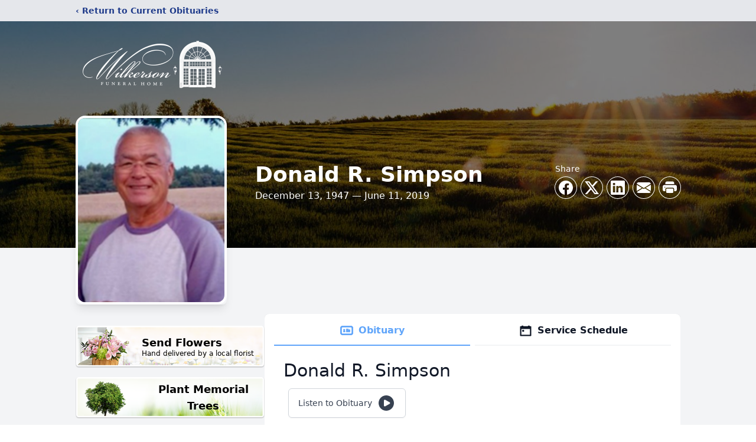

--- FILE ---
content_type: text/html; charset=utf-8
request_url: https://www.google.com/recaptcha/enterprise/anchor?ar=1&k=6LdV6WsiAAAAADEpxlhle9qQ8Inlmz-Gov-rRLYQ&co=aHR0cHM6Ly93d3cud2lsa2Vyc29uZnVuZXJhbC5jb206NDQz&hl=en&type=image&v=PoyoqOPhxBO7pBk68S4YbpHZ&theme=light&size=invisible&badge=bottomright&anchor-ms=20000&execute-ms=30000&cb=qy7gw6r946vi
body_size: 50172
content:
<!DOCTYPE HTML><html dir="ltr" lang="en"><head><meta http-equiv="Content-Type" content="text/html; charset=UTF-8">
<meta http-equiv="X-UA-Compatible" content="IE=edge">
<title>reCAPTCHA</title>
<style type="text/css">
/* cyrillic-ext */
@font-face {
  font-family: 'Roboto';
  font-style: normal;
  font-weight: 400;
  font-stretch: 100%;
  src: url(//fonts.gstatic.com/s/roboto/v48/KFO7CnqEu92Fr1ME7kSn66aGLdTylUAMa3GUBHMdazTgWw.woff2) format('woff2');
  unicode-range: U+0460-052F, U+1C80-1C8A, U+20B4, U+2DE0-2DFF, U+A640-A69F, U+FE2E-FE2F;
}
/* cyrillic */
@font-face {
  font-family: 'Roboto';
  font-style: normal;
  font-weight: 400;
  font-stretch: 100%;
  src: url(//fonts.gstatic.com/s/roboto/v48/KFO7CnqEu92Fr1ME7kSn66aGLdTylUAMa3iUBHMdazTgWw.woff2) format('woff2');
  unicode-range: U+0301, U+0400-045F, U+0490-0491, U+04B0-04B1, U+2116;
}
/* greek-ext */
@font-face {
  font-family: 'Roboto';
  font-style: normal;
  font-weight: 400;
  font-stretch: 100%;
  src: url(//fonts.gstatic.com/s/roboto/v48/KFO7CnqEu92Fr1ME7kSn66aGLdTylUAMa3CUBHMdazTgWw.woff2) format('woff2');
  unicode-range: U+1F00-1FFF;
}
/* greek */
@font-face {
  font-family: 'Roboto';
  font-style: normal;
  font-weight: 400;
  font-stretch: 100%;
  src: url(//fonts.gstatic.com/s/roboto/v48/KFO7CnqEu92Fr1ME7kSn66aGLdTylUAMa3-UBHMdazTgWw.woff2) format('woff2');
  unicode-range: U+0370-0377, U+037A-037F, U+0384-038A, U+038C, U+038E-03A1, U+03A3-03FF;
}
/* math */
@font-face {
  font-family: 'Roboto';
  font-style: normal;
  font-weight: 400;
  font-stretch: 100%;
  src: url(//fonts.gstatic.com/s/roboto/v48/KFO7CnqEu92Fr1ME7kSn66aGLdTylUAMawCUBHMdazTgWw.woff2) format('woff2');
  unicode-range: U+0302-0303, U+0305, U+0307-0308, U+0310, U+0312, U+0315, U+031A, U+0326-0327, U+032C, U+032F-0330, U+0332-0333, U+0338, U+033A, U+0346, U+034D, U+0391-03A1, U+03A3-03A9, U+03B1-03C9, U+03D1, U+03D5-03D6, U+03F0-03F1, U+03F4-03F5, U+2016-2017, U+2034-2038, U+203C, U+2040, U+2043, U+2047, U+2050, U+2057, U+205F, U+2070-2071, U+2074-208E, U+2090-209C, U+20D0-20DC, U+20E1, U+20E5-20EF, U+2100-2112, U+2114-2115, U+2117-2121, U+2123-214F, U+2190, U+2192, U+2194-21AE, U+21B0-21E5, U+21F1-21F2, U+21F4-2211, U+2213-2214, U+2216-22FF, U+2308-230B, U+2310, U+2319, U+231C-2321, U+2336-237A, U+237C, U+2395, U+239B-23B7, U+23D0, U+23DC-23E1, U+2474-2475, U+25AF, U+25B3, U+25B7, U+25BD, U+25C1, U+25CA, U+25CC, U+25FB, U+266D-266F, U+27C0-27FF, U+2900-2AFF, U+2B0E-2B11, U+2B30-2B4C, U+2BFE, U+3030, U+FF5B, U+FF5D, U+1D400-1D7FF, U+1EE00-1EEFF;
}
/* symbols */
@font-face {
  font-family: 'Roboto';
  font-style: normal;
  font-weight: 400;
  font-stretch: 100%;
  src: url(//fonts.gstatic.com/s/roboto/v48/KFO7CnqEu92Fr1ME7kSn66aGLdTylUAMaxKUBHMdazTgWw.woff2) format('woff2');
  unicode-range: U+0001-000C, U+000E-001F, U+007F-009F, U+20DD-20E0, U+20E2-20E4, U+2150-218F, U+2190, U+2192, U+2194-2199, U+21AF, U+21E6-21F0, U+21F3, U+2218-2219, U+2299, U+22C4-22C6, U+2300-243F, U+2440-244A, U+2460-24FF, U+25A0-27BF, U+2800-28FF, U+2921-2922, U+2981, U+29BF, U+29EB, U+2B00-2BFF, U+4DC0-4DFF, U+FFF9-FFFB, U+10140-1018E, U+10190-1019C, U+101A0, U+101D0-101FD, U+102E0-102FB, U+10E60-10E7E, U+1D2C0-1D2D3, U+1D2E0-1D37F, U+1F000-1F0FF, U+1F100-1F1AD, U+1F1E6-1F1FF, U+1F30D-1F30F, U+1F315, U+1F31C, U+1F31E, U+1F320-1F32C, U+1F336, U+1F378, U+1F37D, U+1F382, U+1F393-1F39F, U+1F3A7-1F3A8, U+1F3AC-1F3AF, U+1F3C2, U+1F3C4-1F3C6, U+1F3CA-1F3CE, U+1F3D4-1F3E0, U+1F3ED, U+1F3F1-1F3F3, U+1F3F5-1F3F7, U+1F408, U+1F415, U+1F41F, U+1F426, U+1F43F, U+1F441-1F442, U+1F444, U+1F446-1F449, U+1F44C-1F44E, U+1F453, U+1F46A, U+1F47D, U+1F4A3, U+1F4B0, U+1F4B3, U+1F4B9, U+1F4BB, U+1F4BF, U+1F4C8-1F4CB, U+1F4D6, U+1F4DA, U+1F4DF, U+1F4E3-1F4E6, U+1F4EA-1F4ED, U+1F4F7, U+1F4F9-1F4FB, U+1F4FD-1F4FE, U+1F503, U+1F507-1F50B, U+1F50D, U+1F512-1F513, U+1F53E-1F54A, U+1F54F-1F5FA, U+1F610, U+1F650-1F67F, U+1F687, U+1F68D, U+1F691, U+1F694, U+1F698, U+1F6AD, U+1F6B2, U+1F6B9-1F6BA, U+1F6BC, U+1F6C6-1F6CF, U+1F6D3-1F6D7, U+1F6E0-1F6EA, U+1F6F0-1F6F3, U+1F6F7-1F6FC, U+1F700-1F7FF, U+1F800-1F80B, U+1F810-1F847, U+1F850-1F859, U+1F860-1F887, U+1F890-1F8AD, U+1F8B0-1F8BB, U+1F8C0-1F8C1, U+1F900-1F90B, U+1F93B, U+1F946, U+1F984, U+1F996, U+1F9E9, U+1FA00-1FA6F, U+1FA70-1FA7C, U+1FA80-1FA89, U+1FA8F-1FAC6, U+1FACE-1FADC, U+1FADF-1FAE9, U+1FAF0-1FAF8, U+1FB00-1FBFF;
}
/* vietnamese */
@font-face {
  font-family: 'Roboto';
  font-style: normal;
  font-weight: 400;
  font-stretch: 100%;
  src: url(//fonts.gstatic.com/s/roboto/v48/KFO7CnqEu92Fr1ME7kSn66aGLdTylUAMa3OUBHMdazTgWw.woff2) format('woff2');
  unicode-range: U+0102-0103, U+0110-0111, U+0128-0129, U+0168-0169, U+01A0-01A1, U+01AF-01B0, U+0300-0301, U+0303-0304, U+0308-0309, U+0323, U+0329, U+1EA0-1EF9, U+20AB;
}
/* latin-ext */
@font-face {
  font-family: 'Roboto';
  font-style: normal;
  font-weight: 400;
  font-stretch: 100%;
  src: url(//fonts.gstatic.com/s/roboto/v48/KFO7CnqEu92Fr1ME7kSn66aGLdTylUAMa3KUBHMdazTgWw.woff2) format('woff2');
  unicode-range: U+0100-02BA, U+02BD-02C5, U+02C7-02CC, U+02CE-02D7, U+02DD-02FF, U+0304, U+0308, U+0329, U+1D00-1DBF, U+1E00-1E9F, U+1EF2-1EFF, U+2020, U+20A0-20AB, U+20AD-20C0, U+2113, U+2C60-2C7F, U+A720-A7FF;
}
/* latin */
@font-face {
  font-family: 'Roboto';
  font-style: normal;
  font-weight: 400;
  font-stretch: 100%;
  src: url(//fonts.gstatic.com/s/roboto/v48/KFO7CnqEu92Fr1ME7kSn66aGLdTylUAMa3yUBHMdazQ.woff2) format('woff2');
  unicode-range: U+0000-00FF, U+0131, U+0152-0153, U+02BB-02BC, U+02C6, U+02DA, U+02DC, U+0304, U+0308, U+0329, U+2000-206F, U+20AC, U+2122, U+2191, U+2193, U+2212, U+2215, U+FEFF, U+FFFD;
}
/* cyrillic-ext */
@font-face {
  font-family: 'Roboto';
  font-style: normal;
  font-weight: 500;
  font-stretch: 100%;
  src: url(//fonts.gstatic.com/s/roboto/v48/KFO7CnqEu92Fr1ME7kSn66aGLdTylUAMa3GUBHMdazTgWw.woff2) format('woff2');
  unicode-range: U+0460-052F, U+1C80-1C8A, U+20B4, U+2DE0-2DFF, U+A640-A69F, U+FE2E-FE2F;
}
/* cyrillic */
@font-face {
  font-family: 'Roboto';
  font-style: normal;
  font-weight: 500;
  font-stretch: 100%;
  src: url(//fonts.gstatic.com/s/roboto/v48/KFO7CnqEu92Fr1ME7kSn66aGLdTylUAMa3iUBHMdazTgWw.woff2) format('woff2');
  unicode-range: U+0301, U+0400-045F, U+0490-0491, U+04B0-04B1, U+2116;
}
/* greek-ext */
@font-face {
  font-family: 'Roboto';
  font-style: normal;
  font-weight: 500;
  font-stretch: 100%;
  src: url(//fonts.gstatic.com/s/roboto/v48/KFO7CnqEu92Fr1ME7kSn66aGLdTylUAMa3CUBHMdazTgWw.woff2) format('woff2');
  unicode-range: U+1F00-1FFF;
}
/* greek */
@font-face {
  font-family: 'Roboto';
  font-style: normal;
  font-weight: 500;
  font-stretch: 100%;
  src: url(//fonts.gstatic.com/s/roboto/v48/KFO7CnqEu92Fr1ME7kSn66aGLdTylUAMa3-UBHMdazTgWw.woff2) format('woff2');
  unicode-range: U+0370-0377, U+037A-037F, U+0384-038A, U+038C, U+038E-03A1, U+03A3-03FF;
}
/* math */
@font-face {
  font-family: 'Roboto';
  font-style: normal;
  font-weight: 500;
  font-stretch: 100%;
  src: url(//fonts.gstatic.com/s/roboto/v48/KFO7CnqEu92Fr1ME7kSn66aGLdTylUAMawCUBHMdazTgWw.woff2) format('woff2');
  unicode-range: U+0302-0303, U+0305, U+0307-0308, U+0310, U+0312, U+0315, U+031A, U+0326-0327, U+032C, U+032F-0330, U+0332-0333, U+0338, U+033A, U+0346, U+034D, U+0391-03A1, U+03A3-03A9, U+03B1-03C9, U+03D1, U+03D5-03D6, U+03F0-03F1, U+03F4-03F5, U+2016-2017, U+2034-2038, U+203C, U+2040, U+2043, U+2047, U+2050, U+2057, U+205F, U+2070-2071, U+2074-208E, U+2090-209C, U+20D0-20DC, U+20E1, U+20E5-20EF, U+2100-2112, U+2114-2115, U+2117-2121, U+2123-214F, U+2190, U+2192, U+2194-21AE, U+21B0-21E5, U+21F1-21F2, U+21F4-2211, U+2213-2214, U+2216-22FF, U+2308-230B, U+2310, U+2319, U+231C-2321, U+2336-237A, U+237C, U+2395, U+239B-23B7, U+23D0, U+23DC-23E1, U+2474-2475, U+25AF, U+25B3, U+25B7, U+25BD, U+25C1, U+25CA, U+25CC, U+25FB, U+266D-266F, U+27C0-27FF, U+2900-2AFF, U+2B0E-2B11, U+2B30-2B4C, U+2BFE, U+3030, U+FF5B, U+FF5D, U+1D400-1D7FF, U+1EE00-1EEFF;
}
/* symbols */
@font-face {
  font-family: 'Roboto';
  font-style: normal;
  font-weight: 500;
  font-stretch: 100%;
  src: url(//fonts.gstatic.com/s/roboto/v48/KFO7CnqEu92Fr1ME7kSn66aGLdTylUAMaxKUBHMdazTgWw.woff2) format('woff2');
  unicode-range: U+0001-000C, U+000E-001F, U+007F-009F, U+20DD-20E0, U+20E2-20E4, U+2150-218F, U+2190, U+2192, U+2194-2199, U+21AF, U+21E6-21F0, U+21F3, U+2218-2219, U+2299, U+22C4-22C6, U+2300-243F, U+2440-244A, U+2460-24FF, U+25A0-27BF, U+2800-28FF, U+2921-2922, U+2981, U+29BF, U+29EB, U+2B00-2BFF, U+4DC0-4DFF, U+FFF9-FFFB, U+10140-1018E, U+10190-1019C, U+101A0, U+101D0-101FD, U+102E0-102FB, U+10E60-10E7E, U+1D2C0-1D2D3, U+1D2E0-1D37F, U+1F000-1F0FF, U+1F100-1F1AD, U+1F1E6-1F1FF, U+1F30D-1F30F, U+1F315, U+1F31C, U+1F31E, U+1F320-1F32C, U+1F336, U+1F378, U+1F37D, U+1F382, U+1F393-1F39F, U+1F3A7-1F3A8, U+1F3AC-1F3AF, U+1F3C2, U+1F3C4-1F3C6, U+1F3CA-1F3CE, U+1F3D4-1F3E0, U+1F3ED, U+1F3F1-1F3F3, U+1F3F5-1F3F7, U+1F408, U+1F415, U+1F41F, U+1F426, U+1F43F, U+1F441-1F442, U+1F444, U+1F446-1F449, U+1F44C-1F44E, U+1F453, U+1F46A, U+1F47D, U+1F4A3, U+1F4B0, U+1F4B3, U+1F4B9, U+1F4BB, U+1F4BF, U+1F4C8-1F4CB, U+1F4D6, U+1F4DA, U+1F4DF, U+1F4E3-1F4E6, U+1F4EA-1F4ED, U+1F4F7, U+1F4F9-1F4FB, U+1F4FD-1F4FE, U+1F503, U+1F507-1F50B, U+1F50D, U+1F512-1F513, U+1F53E-1F54A, U+1F54F-1F5FA, U+1F610, U+1F650-1F67F, U+1F687, U+1F68D, U+1F691, U+1F694, U+1F698, U+1F6AD, U+1F6B2, U+1F6B9-1F6BA, U+1F6BC, U+1F6C6-1F6CF, U+1F6D3-1F6D7, U+1F6E0-1F6EA, U+1F6F0-1F6F3, U+1F6F7-1F6FC, U+1F700-1F7FF, U+1F800-1F80B, U+1F810-1F847, U+1F850-1F859, U+1F860-1F887, U+1F890-1F8AD, U+1F8B0-1F8BB, U+1F8C0-1F8C1, U+1F900-1F90B, U+1F93B, U+1F946, U+1F984, U+1F996, U+1F9E9, U+1FA00-1FA6F, U+1FA70-1FA7C, U+1FA80-1FA89, U+1FA8F-1FAC6, U+1FACE-1FADC, U+1FADF-1FAE9, U+1FAF0-1FAF8, U+1FB00-1FBFF;
}
/* vietnamese */
@font-face {
  font-family: 'Roboto';
  font-style: normal;
  font-weight: 500;
  font-stretch: 100%;
  src: url(//fonts.gstatic.com/s/roboto/v48/KFO7CnqEu92Fr1ME7kSn66aGLdTylUAMa3OUBHMdazTgWw.woff2) format('woff2');
  unicode-range: U+0102-0103, U+0110-0111, U+0128-0129, U+0168-0169, U+01A0-01A1, U+01AF-01B0, U+0300-0301, U+0303-0304, U+0308-0309, U+0323, U+0329, U+1EA0-1EF9, U+20AB;
}
/* latin-ext */
@font-face {
  font-family: 'Roboto';
  font-style: normal;
  font-weight: 500;
  font-stretch: 100%;
  src: url(//fonts.gstatic.com/s/roboto/v48/KFO7CnqEu92Fr1ME7kSn66aGLdTylUAMa3KUBHMdazTgWw.woff2) format('woff2');
  unicode-range: U+0100-02BA, U+02BD-02C5, U+02C7-02CC, U+02CE-02D7, U+02DD-02FF, U+0304, U+0308, U+0329, U+1D00-1DBF, U+1E00-1E9F, U+1EF2-1EFF, U+2020, U+20A0-20AB, U+20AD-20C0, U+2113, U+2C60-2C7F, U+A720-A7FF;
}
/* latin */
@font-face {
  font-family: 'Roboto';
  font-style: normal;
  font-weight: 500;
  font-stretch: 100%;
  src: url(//fonts.gstatic.com/s/roboto/v48/KFO7CnqEu92Fr1ME7kSn66aGLdTylUAMa3yUBHMdazQ.woff2) format('woff2');
  unicode-range: U+0000-00FF, U+0131, U+0152-0153, U+02BB-02BC, U+02C6, U+02DA, U+02DC, U+0304, U+0308, U+0329, U+2000-206F, U+20AC, U+2122, U+2191, U+2193, U+2212, U+2215, U+FEFF, U+FFFD;
}
/* cyrillic-ext */
@font-face {
  font-family: 'Roboto';
  font-style: normal;
  font-weight: 900;
  font-stretch: 100%;
  src: url(//fonts.gstatic.com/s/roboto/v48/KFO7CnqEu92Fr1ME7kSn66aGLdTylUAMa3GUBHMdazTgWw.woff2) format('woff2');
  unicode-range: U+0460-052F, U+1C80-1C8A, U+20B4, U+2DE0-2DFF, U+A640-A69F, U+FE2E-FE2F;
}
/* cyrillic */
@font-face {
  font-family: 'Roboto';
  font-style: normal;
  font-weight: 900;
  font-stretch: 100%;
  src: url(//fonts.gstatic.com/s/roboto/v48/KFO7CnqEu92Fr1ME7kSn66aGLdTylUAMa3iUBHMdazTgWw.woff2) format('woff2');
  unicode-range: U+0301, U+0400-045F, U+0490-0491, U+04B0-04B1, U+2116;
}
/* greek-ext */
@font-face {
  font-family: 'Roboto';
  font-style: normal;
  font-weight: 900;
  font-stretch: 100%;
  src: url(//fonts.gstatic.com/s/roboto/v48/KFO7CnqEu92Fr1ME7kSn66aGLdTylUAMa3CUBHMdazTgWw.woff2) format('woff2');
  unicode-range: U+1F00-1FFF;
}
/* greek */
@font-face {
  font-family: 'Roboto';
  font-style: normal;
  font-weight: 900;
  font-stretch: 100%;
  src: url(//fonts.gstatic.com/s/roboto/v48/KFO7CnqEu92Fr1ME7kSn66aGLdTylUAMa3-UBHMdazTgWw.woff2) format('woff2');
  unicode-range: U+0370-0377, U+037A-037F, U+0384-038A, U+038C, U+038E-03A1, U+03A3-03FF;
}
/* math */
@font-face {
  font-family: 'Roboto';
  font-style: normal;
  font-weight: 900;
  font-stretch: 100%;
  src: url(//fonts.gstatic.com/s/roboto/v48/KFO7CnqEu92Fr1ME7kSn66aGLdTylUAMawCUBHMdazTgWw.woff2) format('woff2');
  unicode-range: U+0302-0303, U+0305, U+0307-0308, U+0310, U+0312, U+0315, U+031A, U+0326-0327, U+032C, U+032F-0330, U+0332-0333, U+0338, U+033A, U+0346, U+034D, U+0391-03A1, U+03A3-03A9, U+03B1-03C9, U+03D1, U+03D5-03D6, U+03F0-03F1, U+03F4-03F5, U+2016-2017, U+2034-2038, U+203C, U+2040, U+2043, U+2047, U+2050, U+2057, U+205F, U+2070-2071, U+2074-208E, U+2090-209C, U+20D0-20DC, U+20E1, U+20E5-20EF, U+2100-2112, U+2114-2115, U+2117-2121, U+2123-214F, U+2190, U+2192, U+2194-21AE, U+21B0-21E5, U+21F1-21F2, U+21F4-2211, U+2213-2214, U+2216-22FF, U+2308-230B, U+2310, U+2319, U+231C-2321, U+2336-237A, U+237C, U+2395, U+239B-23B7, U+23D0, U+23DC-23E1, U+2474-2475, U+25AF, U+25B3, U+25B7, U+25BD, U+25C1, U+25CA, U+25CC, U+25FB, U+266D-266F, U+27C0-27FF, U+2900-2AFF, U+2B0E-2B11, U+2B30-2B4C, U+2BFE, U+3030, U+FF5B, U+FF5D, U+1D400-1D7FF, U+1EE00-1EEFF;
}
/* symbols */
@font-face {
  font-family: 'Roboto';
  font-style: normal;
  font-weight: 900;
  font-stretch: 100%;
  src: url(//fonts.gstatic.com/s/roboto/v48/KFO7CnqEu92Fr1ME7kSn66aGLdTylUAMaxKUBHMdazTgWw.woff2) format('woff2');
  unicode-range: U+0001-000C, U+000E-001F, U+007F-009F, U+20DD-20E0, U+20E2-20E4, U+2150-218F, U+2190, U+2192, U+2194-2199, U+21AF, U+21E6-21F0, U+21F3, U+2218-2219, U+2299, U+22C4-22C6, U+2300-243F, U+2440-244A, U+2460-24FF, U+25A0-27BF, U+2800-28FF, U+2921-2922, U+2981, U+29BF, U+29EB, U+2B00-2BFF, U+4DC0-4DFF, U+FFF9-FFFB, U+10140-1018E, U+10190-1019C, U+101A0, U+101D0-101FD, U+102E0-102FB, U+10E60-10E7E, U+1D2C0-1D2D3, U+1D2E0-1D37F, U+1F000-1F0FF, U+1F100-1F1AD, U+1F1E6-1F1FF, U+1F30D-1F30F, U+1F315, U+1F31C, U+1F31E, U+1F320-1F32C, U+1F336, U+1F378, U+1F37D, U+1F382, U+1F393-1F39F, U+1F3A7-1F3A8, U+1F3AC-1F3AF, U+1F3C2, U+1F3C4-1F3C6, U+1F3CA-1F3CE, U+1F3D4-1F3E0, U+1F3ED, U+1F3F1-1F3F3, U+1F3F5-1F3F7, U+1F408, U+1F415, U+1F41F, U+1F426, U+1F43F, U+1F441-1F442, U+1F444, U+1F446-1F449, U+1F44C-1F44E, U+1F453, U+1F46A, U+1F47D, U+1F4A3, U+1F4B0, U+1F4B3, U+1F4B9, U+1F4BB, U+1F4BF, U+1F4C8-1F4CB, U+1F4D6, U+1F4DA, U+1F4DF, U+1F4E3-1F4E6, U+1F4EA-1F4ED, U+1F4F7, U+1F4F9-1F4FB, U+1F4FD-1F4FE, U+1F503, U+1F507-1F50B, U+1F50D, U+1F512-1F513, U+1F53E-1F54A, U+1F54F-1F5FA, U+1F610, U+1F650-1F67F, U+1F687, U+1F68D, U+1F691, U+1F694, U+1F698, U+1F6AD, U+1F6B2, U+1F6B9-1F6BA, U+1F6BC, U+1F6C6-1F6CF, U+1F6D3-1F6D7, U+1F6E0-1F6EA, U+1F6F0-1F6F3, U+1F6F7-1F6FC, U+1F700-1F7FF, U+1F800-1F80B, U+1F810-1F847, U+1F850-1F859, U+1F860-1F887, U+1F890-1F8AD, U+1F8B0-1F8BB, U+1F8C0-1F8C1, U+1F900-1F90B, U+1F93B, U+1F946, U+1F984, U+1F996, U+1F9E9, U+1FA00-1FA6F, U+1FA70-1FA7C, U+1FA80-1FA89, U+1FA8F-1FAC6, U+1FACE-1FADC, U+1FADF-1FAE9, U+1FAF0-1FAF8, U+1FB00-1FBFF;
}
/* vietnamese */
@font-face {
  font-family: 'Roboto';
  font-style: normal;
  font-weight: 900;
  font-stretch: 100%;
  src: url(//fonts.gstatic.com/s/roboto/v48/KFO7CnqEu92Fr1ME7kSn66aGLdTylUAMa3OUBHMdazTgWw.woff2) format('woff2');
  unicode-range: U+0102-0103, U+0110-0111, U+0128-0129, U+0168-0169, U+01A0-01A1, U+01AF-01B0, U+0300-0301, U+0303-0304, U+0308-0309, U+0323, U+0329, U+1EA0-1EF9, U+20AB;
}
/* latin-ext */
@font-face {
  font-family: 'Roboto';
  font-style: normal;
  font-weight: 900;
  font-stretch: 100%;
  src: url(//fonts.gstatic.com/s/roboto/v48/KFO7CnqEu92Fr1ME7kSn66aGLdTylUAMa3KUBHMdazTgWw.woff2) format('woff2');
  unicode-range: U+0100-02BA, U+02BD-02C5, U+02C7-02CC, U+02CE-02D7, U+02DD-02FF, U+0304, U+0308, U+0329, U+1D00-1DBF, U+1E00-1E9F, U+1EF2-1EFF, U+2020, U+20A0-20AB, U+20AD-20C0, U+2113, U+2C60-2C7F, U+A720-A7FF;
}
/* latin */
@font-face {
  font-family: 'Roboto';
  font-style: normal;
  font-weight: 900;
  font-stretch: 100%;
  src: url(//fonts.gstatic.com/s/roboto/v48/KFO7CnqEu92Fr1ME7kSn66aGLdTylUAMa3yUBHMdazQ.woff2) format('woff2');
  unicode-range: U+0000-00FF, U+0131, U+0152-0153, U+02BB-02BC, U+02C6, U+02DA, U+02DC, U+0304, U+0308, U+0329, U+2000-206F, U+20AC, U+2122, U+2191, U+2193, U+2212, U+2215, U+FEFF, U+FFFD;
}

</style>
<link rel="stylesheet" type="text/css" href="https://www.gstatic.com/recaptcha/releases/PoyoqOPhxBO7pBk68S4YbpHZ/styles__ltr.css">
<script nonce="5Bd8KdVAWo9kie31HWR4mg" type="text/javascript">window['__recaptcha_api'] = 'https://www.google.com/recaptcha/enterprise/';</script>
<script type="text/javascript" src="https://www.gstatic.com/recaptcha/releases/PoyoqOPhxBO7pBk68S4YbpHZ/recaptcha__en.js" nonce="5Bd8KdVAWo9kie31HWR4mg">
      
    </script></head>
<body><div id="rc-anchor-alert" class="rc-anchor-alert"></div>
<input type="hidden" id="recaptcha-token" value="[base64]">
<script type="text/javascript" nonce="5Bd8KdVAWo9kie31HWR4mg">
      recaptcha.anchor.Main.init("[\x22ainput\x22,[\x22bgdata\x22,\x22\x22,\[base64]/[base64]/[base64]/ZyhXLGgpOnEoW04sMjEsbF0sVywwKSxoKSxmYWxzZSxmYWxzZSl9Y2F0Y2goayl7RygzNTgsVyk/[base64]/[base64]/[base64]/[base64]/[base64]/[base64]/[base64]/bmV3IEJbT10oRFswXSk6dz09Mj9uZXcgQltPXShEWzBdLERbMV0pOnc9PTM/bmV3IEJbT10oRFswXSxEWzFdLERbMl0pOnc9PTQ/[base64]/[base64]/[base64]/[base64]/[base64]\\u003d\x22,\[base64]\x22,\[base64]/DglrCvMKFdQliFMKKY8OVwq3Dq8Krwoc8wqrDtEkaw5zDosKww6JaG8OHacKtYl/Cr8ODAsKFwosaOUwnX8KBw798wqJyDsK2MMKow4/[base64]/[base64]/[base64]/[base64]/BsO2esK1X8OhAsK9wrxwwpJSw5fCthUIwrrDtlVbwojCgi1Bw7jDikFRTSVUYsKcwqY4NMKxDcKyRcOZBcORZEwQwqB4FCPDqMOPwpXDpTDCnWkWw5FxFcKhJcK8wpLDmlVAdcKLw4jCmC5sw53Dk8K3wqhywo/[base64]/[base64]/CgndgfcOIw5IQC8O5KE4TSHYTwqMmwrhVwp3DtsKDFcO2w5fDucO8aCA7D3zDncObwpMDw5xgwpDDujfCqsKewqNCwpfChyHCscOEHDQMBFbDocOTfgA9w5PDmizCsMOMw5pqG2EMwoUREMKIQcOZw4YOwqoaF8KLw4DClsOwNcKIw6NmISzDnWVjMsK/QTPCk1IPwpzCgEoZw5t2G8KvSG3CiwDDrMO8THjCpFAOw7p4fMKQMsKZVX8nSn/CmWHCssKGZ0LCqHvDh3ddBsKKw5www5zCucKoYhQ0OT0ZMcOww7DDncOtwqLDhn9Ow5xLQF3CmsOoD1bDusODwo4/FcOXwoXCpyUmcMKLFnnDpwDCo8K0bHRSw71oanvDlCkuwr3Cgy3Cr2MGw7xfw7jDinklNMOIdsKfwrADwrA9wpw0wrbDtcKAwoTCjxbDpcOfeD/DrcO8HcKfeG3DhDUXwrkrDcKgw4zCssODw7BjwoN4wrY1dSjDsj3CqVQFw63DjsKScMOiLQIrwp8hwr7Dt8KLwqHCmcK6w4zCtcKxw4VWw488KAcCwpIMVcOlw6bDtzZnEA8ubsKZwobDvcOZbh/[base64]/[base64]/BgF/A8OTdkjCqHfDuDLCiMKOB8OjL8OVwr8qw4LCp2DCoMOQwrvDvcOHSndtwpcdwr3Dq8K0w50kHU4FfcKWVizCvsOja3DDkMKlQMK6DAzCgS0NH8Kew4rDgXPDn8O2czoEwpUjwqEmwpRJBFUfwqNLw77DqUIFW8OHVcOPw5obVEIlJ3DChxENwobDvG/[base64]/DqVHCsm5aAMOMOFjCr8Oqw58Uw77DiHs6AzJmGsO3w4ApV8Kuw6oRV1rCocKmfk/[base64]/[base64]/CjMOuwq1lw7/CmhkVwq3CoQPDuMKdw7PDiE4gwrsqw4VVw43DsH3DrkTDv1/DqMKJGFHDi8K7woPDvXUNwosiD8KZwpVdA8KjR8OZw53ChcKxMCPDhcOCwoduw6M9w7/CtnYYTnXDjcONw73CuRZrUsODwozCisKoQwvDp8O1w5NpVsK2w7MKM8K7w7ESIcK/eSbCpcKuDsKcckrDi3pgwoEVQiTCucKMw5XCk8OwwpDDtsK2QmYLw5/Ds8Knwo5oaFzDo8K1QkXCncKFFxXDqsKBw78CY8KeSsOOwqR8T33Ck8OuwrHDtDLDisK+w7LDvSnDkcKfwpk2cHxvAg4jwqXDqcOaZxnDkjQ3ScOHw5piw5sww7dMB2/CgMOQHVnCgcKQM8OqwrTDljl7w4TCklJNwoNFwoDDrCLDhsOqwqtUBMKJwprDtcKJw5/CscKawqFcPQLDhyxJK8OYwp3CkcKdw4XDm8Kqw7bCtcKbDcKAaFTCqMK+wogTEFRQIcOPMl/CtcKFwpHCp8OwLMKmwrXDhTLDrMKuwpPCgxZawp/[base64]/DicKgacK2RcOfwpDDhm5PwpHClwnDq8OXwpXCksKjEcK3PwkIw5jCsVNtwq4hwoFICWxmNl/Ck8Oww65tQTQRw4/CtxfCkBTDjBE0EnZKdyQQwpMuw6vCmcOJwqXCs8Ova8Kqw4Ekw7pdwqdFw7DDh8Opwq7CocKnOMOMCB0XaXBaacOSw6pBw50Iw5ABwoTCtmETRAYJNcOaHMO2cRbCscOwRkxCwp7CocOxwqTCtn/Du0rDmcOkwrvCl8OGw5ULwqDCjMOJw5TCnS1QGsKowpLDiMKnw5wKZsOaw5zCmsOHwpUjFcOQISPCskozwqLCpcOHKUXDuSt5w5h1dgZnanrCqMKHQCcvwpMxwq4DUCNPTkgtw77DgsKpwpNdwo4vAHshRMO/OVJRbsKPwr/CssO6dcKtfcOnw4zCi8KoJMOmRsKhw4wmwogVwqjCvcKEw4MSwrtiw7vDu8KTKsKPWsKUYDXDicKgw48sDQfCqsOlNkjDih7DhW3Ci3IiNR/[base64]/DtMKCwprDnVx0wq9rw5kIw57DksKjbcKGw50EIMOVXcKWTRfCnsK8wqgJw6XCqRHCgzksXU/CtTUhw4HDrCk7eXbChC3Ct8OFVcKQwpI2eR3DgsKxL2gpw6bCgMO0w5TCmsKXf8OrwodZN0TDqMOAb2UPw5nChF/Cq8K6w7LDu2rDkm7CnMK2TUN3asKMw6QbLmzDhcK8wqwPQGbCrMKUU8KWHCIrCMKtUCIhMsKNMcKHfX4ncsKcw4zDsMKHCMKISQoZw5bDvTotw7TCkzPDkcK4w6YtX03CpcOwY8K/[base64]/Ct3nDmivCr8KYwpxNw6MnwoI9PcKdwrRqw7JLFwjCqcKvwrzCqcOKwoTDiMOZwoHDgWvDhcKJw6dLwqgaw6HDkEDChybCj2IoTMO6w4ZLwrfDiQrDhULCmzENI1/[base64]/EE8Iw47Cvktiw48OwqvChE7DuFVjH8Kie0XDhsKJwrk3Rg/CpiPDv2tRwqHDpMK1ecOUw5hYw6XCgcO3BnQ0EcOCw6vCtMO6SsOtbx7DsWYhK8Kmw7rCiHhvw741w70ieEvDgcO6ZAvCpnx/bsKCw6QtNVHCvQ3Cm8Khw5XDg07Cq8Oow4oVwqrDmikyDlwsZnZqw5xgwrTChAXChVrDuE9+w5JlKXYSJBnDn8KrOcOzw6ZXLgZNRQrDnsKmW05pXHw3YcOVC8KDLSlyAw3CsMKYXMKiNmJXSSJtcyQ3wpjDkw1fDMKUwq/[base64]/[base64]/ZyzDoGHDksK6T8OKX8KNwrXDk8KpZhDDicKPwpbDjmJdwrfCiRNsFcOQHCZvwpHCrRPDu8O2wqPCl8O/w6ghCMOGwr3CusKzHsOlwqUwwpvCncOJwqXDgsKkOCMXwoYxbHrDqHPCsFbCqGPCqR/DjsKDRixQwqXCtGLDkwEbcQPCucOeOcObwqvCm8K/NMO3w7LDvsO/w4lGfUw2QhA8V14jw5jDk8O/[base64]/Cv1zDksKKwrl3w6FVfy/CoiQywpbCrsKFIMKrw6N0wpZoesOhYFErw5bDgBPDvcOCw4w0VVggSXzCojzClgoVwq/[base64]/[base64]/CgXrCi3kcaMOcZcKjIsOdDcOZIcKnw5o6w6xPw4zCgcOid20RI8KJw6rDo1LCvgAiMsKtJmIaGG3DqVk1JUDDvBzDqsOiw4fCqWc/w5fCqWBQHgplCcOpwqgKwpJSw6dbeHLClANywooZTGvCnTzDtzfDkcO5w7HCtRZNN8K5wr3DisOZXgMRYAFkwpsyPcOlwrvCj0Jlwql7QjU1w7tNwp/[base64]/wrPDnMOcZwMcG8KyPVnCggvCrcKXSsKycBfDrmfDmcK1VsOpw7xBw5vCm8OVM2zDq8KtckZUw7pXTzLDs1rDtC7DhBvCn292w6MIwoxUw65JwrQqwo7DgcO4EMOiVsOTwq/Cv8OLwrJ1asOmGC/[base64]/Y8OCw6/[base64]/CvMORDHLCr8KzL0tBw53DjS8PcyrCmsO3w5kAwrQyGgpwbsONwonDlkfDosOTZsKHA8KTWMO/ZkrDv8OMw4/CrHEqwrPCuMOawoHDuzoAwqnCocO6w6cTwpM8w4TDoWU0OUrCscOoRsOyw4ZBw5HDjC/CsEk4w5Z7w4HCtBPCnjdvLcOGHXzDqcKeHE/DmQUhPcKvwpDDjcKwWcOzZ207w5kOf8KKw43DhsKow6jCmMOyRhoOw6nDn3IqVsKgw7DCk1o6GgTCm8ONwog0wpfCm1FpCMOpwq/[base64]/Dughqwo/[base64]/DhHDDqMOlT11+wo3DsVd6BsOsYMO3wq7CgcONw57DuEbCksKfe2Acw47DgFPDuWvDlk3Cr8O/wpIrwpLDhMO2wo9OaBBpAcOxYFUUw4jCjQJyTTEgW8O2d8ORwpXCuAJowp7DqDB9w6LDsMOhwq53wo/CtEXCq3HCjsKpY8KWCcO1w6xhwpJZwqXDjMOTNVhJXSfCiMOGw7xYw47CsCAQw6VlHMKzwpLDosOROcKVwqnCnMKhw6wYw55OZ2FbwpRGO1DCsw/DhsK5TA7Cl0jDgEAdLcOow7PCo3wyw5LDj8KEewxow5PDssKdScKPNwfDrS/Cqg8SwqVbTxnCocOJwpc2fGnCtkDCpcO1JB/[base64]/Cpl5VwpJrw74Ywq3CucK8w6dFVFDDkgLDqQHChMOSDsKcwp4YwrnDpcOSIgLCr2PCmlDCklLDosOvUsOnbcKkdlLDqcKsw4rCgMOkS8Khw6PDncOFd8KTOsKTdsOKw6N3SsOdAMOKwrLCiMKWw6Ujw7ZgwqE0woA6wq3DlcOdwojCu8K/aBgDHCt3aHNUwoQ/w63Dq8Kyw77ChFzCj8KtbDdnwr1FNhZ/w4tMFU/[base64]/CuwDCnMKNKhYRw5Q2wqh3woDDqcOwDkIpTcKuw5HCuzPCpTzCl8KXw4HCk1oODyAvwrFhwoDDoUDDgUjCgglIw7LCrkvDt3PClAjDocOlw7Qlw6ABEmvDgsKMwrUqw6otOsOxw7jCt8OOwrLDpzFwwrfCvMKYDMOkw63Dn8O2w75kw4DCucKvwrsvwq/CmsOnw6Z9w4XCq08IwoDCicOew4hAwoEuwq5ccMOMJCvCjWnDj8Ozw5sAwq/Dp8KqZUPCt8Ohwq7CimY7F8Kmw5wuwq3CisKGKsKoGSzDhirCjCDCjD0DQMKiQybCoMO1wpFCwpQ0VMK9wpfDuC/DqsK7d1zCtSNhA8KpSMODI3LCrELCqlzDq3FWUMKvw6PDowBGPWJzaAB4R2tww5MnDBTDvgjDtMK/wq/ChWIGdlPDogEAI3XCjcOAw5gMYsK0eng8wodPKlZ8w7TDlcOGw6rCmAIXwol/XSUewod4w5nCnTNRwpl6JMKtwpnCicKWw6A3w7FCIcOawqTDm8KuOcOjwq7DnXrDiCDCvsOAw5XDqQw1PSwewoTDtgfCs8KSSQfCkCZrw5LDoBvDpgFKw44TwrTDhMOlwqBCwqfCginCrcOQwo09Owkcw7MMKMKUw5TCpVXDmg/CvUDCsMOsw5dlwpXDksKfwr3CthdBT8OjwrrDpMKAwrwbLEbDgcK/wqcpAsO/w6/CncK+w5fDh8KLwq3DoRbDgcOWwq5/[base64]/[base64]/[base64]/CjcONwoZFBcKBw5TDgzzCmgnDmsK9dCJZwq5JaVhHQsK7wrwpExPCv8ONwpxmw7PDmMKsFksAwrNnwqTDucKTUC1aasKsMU9kw7gawrHDu1sqEMKXw5ANLXBUCXdbYUITw7RiQsOcMsKrXC/Ch8OlW3PDnVrCoMKLY8OJNnwMOsO9w7BCPsOEdgXCnsOiMsKYw4ZtwrwqJlTDsMOYEsKzTkLCocKyw5Q3wpMBw47Cj8Opwql7QWM1Q8K0w7ACNcOpwqwQwodRw4p0IsKmRlbCjcOBKsKkVMOjGj3CqcOXwpHCl8OHTgkew5zDqH0mAx7DmHbDoiQiw6/DszHClVF1LCPCvkM5wq7Cg8OHwoDDoDQgwonDhsKXw5bDqQZOYcOwwqNXwocxOcOdLFvCr8O5DMOgAFjCucKbwqs5wo8ZOMKIwqzCkzwVw4rDqcOSDyrCshE2w4pPwrfDucOYw50GwpfCkUISw6g7w5g2Y3PClMO7GMOsPMKuPsK/ZsK6Dn94TC5dVzHChsO5w5TCvlNHw6NrwpvDtsKCLsKdwprDsCAXwpQjSV/DtH7Dthomwq8icjbCsCo+wo8Uw78WPMOfVERNwrImRMOMal0jwq03w7PCtmdJw7Z0w6czw6LChy4PUxRKZsKPbMK9aMK5R2BUeMOowq/[base64]/CrMK6VwTDrEJww4BBL8K0YcKHAlAxW8K/w7jDtcKPNl0/[base64]/F3fDrHcUwoE9w7LDscOvZT98wrbDgkpuw77Ds8O/EMOpUMKgWh1ow4PDgGnCtn/CgCJoXcOuwrMLVxRIwqxKUwDCmCEsbcK3wozCuT15w63ChyrCpsOcwrbDgjzDtsKFI8Ktw5PCnzDDkcOIwpbDjx/ClQEDwokjw4NJHE3CjsKiw6jDosO3DcO5WivDiMOlWjoyw5E5QDXDmVvCnk4VK8Oka3/DnHfClcKxwrnCnsKxdm4ywpLDsMO4woMSw5Npw7TDrjPCs8Kiw5JCw4Bjw6lswqF+JcKQLknDv8OewprDm8ObJsKlw5nDuXMuf8O7VV/[base64]/Cq8OKw71iw4/DvMO5w7ciw6vCrcOGwo0NEsO3B8ObY8OHNHBbCzrCrMKwcMO+w6bCvcOsw6PCszwtwp3CvTtNFGPCn0/[base64]/[base64]/CrnrCpxhAw7jChcO2w70+JX1zKcKMBSfCjwXDgWBCwpvDncKywovCoCjCpXMDYjsUXsOUwoZ+GMKFw6ZBwoRIN8Kbw43DqcOyw5EVw6vCtCx0JT3CgMOnw4Rjc8Kgw5/Dm8KMwqzCnxUrwpVbRCh6c3oTw5lrwpRow5xbOMK0GsOWw4nDi31qDcOhw4TDk8ObGFFUw4PCvEjDs0vDq0PCvsKZZAZvEMO8bsOJw6hvw7zCt3bCqcOCw7zCq8KMw5USJjcYS8O6BTvCucK/cj8Bw6hDwo/DncOaw7vCnMOSwpzCtzF8w6zCvsKmwqtdwrvDmwF4wqLCucK0w49XwpMXBMKPA8Okw4TDpGRCbQB4worDnMKVwpXCnH3DunHDnwbCqz/Cqw3DhEsowr8QRBnCo8KGw4/ChsKDw4A9ADLCksOGw5rDuEBhGMKnw6vChBNxwpB3AW8MwoEFAGjDiFs+w6xIDmt6wo/CsV09w7JjMcKsaTDDuH3Ct8O/w5TDusKlScKdwrs9wpPCvcKww7NaG8OxwpjCqMKOHsK8VTbDk8KMLz3DgG5DM8KOw53CucKbVMKTQcKSwpTCj2PCugnCrDTCixjDmcO3LCwSw6lQw7LDhMKSfWzDuFnCvD0Iw43CqcKNLsKzwoUBw7Btwq/[base64]/[base64]/DicKuaMOpw74hJMO2w5LCrkYGwpjCqMO8bsKRwp7CvRLDkV5ZwqgGw5IjwqR+wrYYw7l/S8K3FsK6w7PDoMKjAsKKI3vDqAkoGMODwovDrcK7w5R9VsKEMcO9wqnCosOtdXRXwpzCmFfCmsO1JcOmw4/CjRbCqiwuVMK+Cwx8YMOfw5lywqcCw4jDqMK1KSBiwrXCnSXCvsOmaz58w7vDr2LCjsOYw6DDvl3ChBAcAlXDt3AzC8KqwqrCoQjCrcOKWj7DsDNcJEZwWcKgTE3DpsOnwposwrp/w75NBMK+w6bDpsOvwrvDv3PCh1wMB8K0JsOWGH/CkcOTZiw0LsOVbGIVNynDksKXwpvDrG7DrcKAw60Pw5Ufwr49w5YCTVbCpsOUO8KCGcOXBcKqWMKswpMlw6pyWydHYRA3wp7Dq3/[base64]/DrsKVDsKBQ8KGwp/[base64]/DghBlXMOVwqodAmR/aX5dQ2RIL0TCgnXCjsKnDzPDjlPCnzDCsETDmhbDmBzCjxrDncOIKMOFHUbDmMOvb2wLNDRSYD3CsW8bFA4RR8KTw4/CpcOpWcOTbMOiG8KlXiwjUXN5w4rCosKqEEF5w57Dn1PCvcO8w7/Dk13CvUkYw5xPwoIlKsKcwqHDmnEMwq/DnnjCh8K5KMOpwqgEFsKsdC9tEsK5w5lhwrHDohrDm8OKw4TDlMKawqkWw4jCn1fDqcKhN8KowpXClsOYwoLCjlzCo1w7KUzCtwgvw6YQwqDClDPDicKMw63DojldFcOawonDk8K6GsKkw7sdw7bDncO1w5zDssKAwoHDtsOIGSEFYmEkw59wcsO/F8KeQzplXicPw7jDsMO4woJQwrzDnjALwqU4wqLCgy7CixZ9wo7DmAjCscKdWgpxJwfDu8KdfsOiwrYRc8K/wojCnWnCk8KnLcOoMhjCnScqwpTCtCHCvCQMMsKVwrXDjTLDoMOXNMKFdWolX8OowrgiCS7CnSTCgil0MsOOScO9wq/DiwrDjMOsTRXDqi7CgmM4VMKBwpzClT/CthPCl0jDihLCjl7CnkdOL2bDnMO6OcOvw5jCuMOBZSY7wo7DusOAw64TEBgfEMKJwpp4B8OFw7ZEw5zCh8KLOCkjwpXCtn4Aw4zCiARCw5AQw59uMHvCq8OiwqXCm8KLCAfCnHfCh8OPE8OSwohKW0/[base64]/DkyXDjcORf8OlGSbDj8KOw5nDjg9bwrYgESckw4sAecK/PcKcw4NoOAhxwoNIIgvColRqNcOaUDU3cMK+w5TCnQRRPsK8VMKaEMOBKzjDjFrDmcOAwqHCgMK0wq3DmMO0bsKYwpgvZcKLw5YlwpPCpytEwopFw7/ClBbCtT0wGsOEOcOrUiZ1w5cFe8KNIsOMXz9YEFvDogXDiWrCnCfDkcOlZ8O4wqjDuRFewqE/BsKmFgjCvcOsw7BDf0VnwqEAw5pMfsO8wq4oN3PDvSc5wphrw7FnCE8qw4/[base64]/[base64]/Ci3zCiVpWw6fDtQzChMOyw57Dvi/DscOmwoEcw6Usw4YIw5kkPC7Csh/Do1gfw4PCow5+GMKGwpkvwo1pJMKuw47Cq8OwDsKdwrfDvhPCuhzCsifDmMKxBTEkwqtTSXwMwpDDoXQTPi7CmsKJO8KWJgvDksOyUsOVcMOiQ0XDkBDCjsOEV3cGYMOsbcK/w7PDn2bDuXYRwr/Cl8O8IsO0wo7CiVnDk8KQw63DqsKwfcO7wqvDt0dDw4hmcMKdw4XCniRka2DCm1hBw7bDncO6fMKwwo/Dm8OULcKSw4JdasKrRsK8N8KWFEw8w4p+w6plw5dUwoXCgzcRw7JiEmvCvkFlw53DncOJEycUant7fwPDj8OywpHDjComw7E7TDFNMSNMwpV4CFcwHGszJmnDjghzw7/DiATCh8K9wo7CkidKfWkgwr3Cm2LCuMKvwrVaw7R5wqbCjcOOwr18UCDDgsOiwpV/wppqwobDqcKWw4LDj19iXQVdwqxwFHYDeizDgMKxwrtFdmhIWEIgwqHDjEHDqH/DuAnCpyXCscKOQSgNw4nDjythw5XCvcOtHTPDvcOpeMOvwoxxX8KPw6pSLRXDlHLDj1rDqFlFwpFyw6QNc8KEw4sxwrx6Ahpgw6vChCvDqFkzwqZBXTXCl8KzfDQLwp0BSMOIbsOZwp/Du8KxJ0NKwrc0wo8GJcO+w6IyLMK/w6pdSMOSwo9LScO+woBhK8KBFMOFKsOjDMOPWcK0PjPClMKfw7xXwp3DnjnCsk/[base64]/wrB/wpjCiMOSwrLDvGfDkcOIFsKvw6bChxZWYW9hDS/[base64]/FThwD0FuwoZ3wqB4OMOnNXrDgwQjBsOOwp3DtcKpw4MPDzjDmcOZCWIXLsKewpbCm8KFw6bDvMOnwqXDv8O/w7vCu3ZPSMKuw5MXWCYHw4DDoBnDr8O/w67DuMOpZsKSwr/CrsKbwqrCigxCwrAufcO7wqp8w6hhw6TDr8OZNm7ClE7Cpy9+wqIlKcOWwpvDhsK2YsOrw7/CkMKCw65uHi3DvsKjwqbCr8OfT2vDqEFVwrfDoGkMw7fCkX3ClmlXYnRkXsKUGFViVmrDq27CrcOWwq3Ck8O+JWPCiEXCojJhVzrCjcODw5dUw5JawpBawq9odRfChH7CjcORWMOQe8Koazgswq/[base64]/ChcKTOWpJZUUbUcOiBFExw4pWIcOew53Co3ZicmfCiSrDvUgIDsO3wqxKWBcMSQfDlsK8w5BBd8KOPcO0OD9SwpMMwoDCvBHCpMKGw7vDtcKEwp/[base64]/w4Z3wrJSOMKpwo7Cu8Kqw7UnNMOXR8K2dEnDmMKvwovCgcKBw6TDuS9LXcOnw6HCrVk2wpHDp8KUKMOxw4XCkcOBUS5ww5jCkDUiwqXCicKSTHcVYsOERiHCpsO/wpTDlV1BMsKWUUHDusK4UDomX8OzbGhDw4nCqGYOw5NcJGjDsMKCwqnDv8Omw5/DucO5UcOQw4/CrsOOS8ORw6PDjsOZwpDDh2M8I8Ouwp/DucOuw6csFjsdZsOaw4PDlUUrw6pgwqHDnmBRwpjDt3jCssK0w7/DosOhwp3CmMKDYcOFKMKnRcOhw4VTwo1Mw7N8w6rCm8O/w4ggP8KCR3TDuQbCuhnDqMKzwrzCqWnCksKEWRcpQwnCvQnDjMOSGcKSQmDCncKQPmk3csO3bRzCiMKWNMOXw4UcYzMjw4HCssK3w7nCp1g7wpjDtcOIPsK/BcK5VR/DhTVLBiXDmEjCrC7DshY+wqxALsOVwoNyNcOsNsKeCMOcwplSYh3Dt8KDwop4FcOGw4ZowqXCpxpVw6LDuXNoWWUdLRPClsO9w4FkwqHDpMO1w7Z+woPDhlUvw5UgF8K+fcOSdcKMw4DCvMKVVz/DlFhKwoR1w79LwoFaw5wAacOZw6zCmTINE8OvD33Di8KMJlvDukRrZVPCrQjDtUPCrcKYwoo+w7deODXCqRk8wr/DncKrw5tjO8K8c0vCpQ3DjcOewpwWWMOIwr9SXMOvw7XCnsKuw4LCo8KRw4dpwpcuVcOVw44qw6LChWUaMcOKwrPCkzxHw6rCj8KEQlRdw5p3w6PCmsOzwqsCfsKywrQYw7jDjsOQCcK8OMOww4kbHxjCusOuw55mJknDmmrCrgVKw4rCs2o9wo/Cn8KyNsKGCDYQwoTDr8OwJkjDpMO/PkfDlA/DjCzDri8ObcOQX8K9SsOZw4VDw70Vw7jDo8KYwrbCsxbCtsOrwrUfwozCm0fDgVcSLC8DRyLCn8KEwqo6K8OHwpxJwqQBwqIvUcK1wrLCmsOxfW9+CcOLw4lEwpbDl3tEKMO4GXrCscOSa8KcRcO1woltw4JfAcKHA8K+TsOQwprCk8Oyw5DCusKzDw/CoMOWwoYIw6DDhwh1wpdyw6nDmz4BwpfCgmt4woHDqsK2NxU/E8Kvw7VNGGzDrXPDjMKsw6JgwrHCggTDjsKRw5VUcSkHw4Qdw4DCoMOqRMO9wq7Ct8K0wqoZwoXCisO0wrpJMMOnwr5Ww6/DklgZC1kZw43DoSIpw6jChcKmLsOVwqNDCsOWacOvwpEMwqXDp8OhwqLDgyfDixzCsyXDnBbCgsOeVk/CrsOXw5R0eXPCmDHCp37DqGrDlQMNw7nCmsKBBwMTwpMzwojDh8OJw45jU8KoUMKAw58Hwo9jBMKbw6/CjMOtw7NNZMKoRhrCoynDoMKVX17CsDBHHcO3wr4BwpDCosK6J2nCiDkhJsKuG8KhKy8hw6UxMMKDP8Osa8ORwqE3woBOQsOLw6w/JAJowoQoEsKQwqkVw79XwrvDs113AsOSw5w2w40Lw7jCl8OJwpHChMOWc8KARj0ewrB6QcODw7/DsFXChcOywpjCjcOoUzHDvCfDucKuYsKffwkCKEcPw4PDhcOZwqEAwo9mw4ZNw5FtEkFcGFkSwrPCoktBKMO2woPDvMKEYjnDj8KcSlQAwqNcMMO9wpnDisOYw4gOHCc/[base64]/DhsKfb8KqGH7CnBpqw6xWewfCmwRsLMKjwqHDgWnCiwFFL8O5Q23CkSrCqMOpasO4wovDrlIlBcOQO8Knw78JwpjDoUbDoBoiw4jDsMKoScOpOsODw5Fcw6xhWMO9BwUOw5IVDjvCgsKaw49KE8OZwpLDn2ZocMOvwq/DkMOVw7/DonQtTMKMK8Kbw7YZL0lIw5tCwrLCl8KNwrocCBDCvQrCkcKdwokvw6lHwr/CqH10J8OTP0g2wp/Ckl/[base64]/DmUtnD8OCbGxswq/[base64]/DtQtAw7TDg8KVYUYLw67CmsOAZm/[base64]/CnlxaTMO6A8Ocw4jDkMOJacOQw74lB8OLw61jwpsXwq3Dv8KvCsK+w4rCncKLPMKYw6LCmMKtwoTDrRbDuHRUw6sQdsKxwr3CocOSecK2w4rDjcOECyRlw7/DuMObJsK5XsK1w689QcOvQ8OMw65DcMKTVRNawpLCqMOLVyl+ScOwwoLDqk0NcmnCicO9IcOgeis0QWDDrsKTJzYdU3k5V8KkQlPCn8O6SsKSb8OGwrbDnMKdKB7CthMxw4/[base64]/DnHd9wpEww7fCljgfwonCssKvwqbCqgJFdC5STDvCs8OuPQAAw4Ine8Oxw6p/DMOHC8KSw4LDqgHDgsKSwrnCgR0qw5nDv1zCgcKeWcKow4bCrx5mw4c8McOIw5JvM2DCj3BqYcOiwoTDsMO0w7LCphF1wqNhACvDphbCq2vDlsOEOAUsw7XDosORw4nDncK2wprCosO6BxrCgsKMw5zDtH0ow6HCi3HDisOne8KAwo/Cl8KkYjnCr0DCo8KfI8K1wqHCvlV2w7rDo8O/w6NsGsK5NGnCj8KXYXVkw4bClDhGasOKwp0FWcK1w7YIwpwWw40awrcnacKnw6LCgsKIwq/Dl8KmL2HDg2fDkBLCnBVXwqXCtikqOMKZw5dqJ8KGDSUpLhVgLMOQwrHDqsK5w5bCtcKDEMOxBH57G8OfezE5wqPDhMOew6HCnsO/[base64]/d3nDiwXCrsOTwqFgRCrCvMKYcSkZAgjDqsOlwoJpw4TDl8Oiw63CgMOqwqDCpzbDhUQwIWZKw6vDuMOGCDHCn8Ohwophw4bDqcOGwovDkcOjw7fCvsK1wrDCpsKMDcKMY8KswpnCjnllwq/CqRswPMO5WQckMcOhw5kWwrpEw4fDscKSaxlaw7U0NcOfwrZ3wqHCt0TCgnrCi2o+woLCow92w4AOOkjCqXPDtMOzIsKYXjA2W8KOZMO0KELDqBHCr8KWeBfDqsOewqXCoDhXZ8O4O8Opw4JwW8OUw5DDtzYbw4jDg8ObYDzDsk/CtsKMw5PDoxvDhlM7csKULALDkn/[base64]/McOWw63DtMKqwphkf2zDmcKow53DrHjDkzfDn0MmG8OiSMKcwqjCi8ORwpLDmHLDrcOZZ8KVCFnDlcK7wpBxb3/[base64]/Ch0HCoVcHwolowpzDosKLw5nCr3/[base64]/[base64]/[base64]/Du8KEX8KewoLDjzHDvh/CvRIwwozCgSrDo0TCusOAVQUjwqfDikfDtQjCrcK/bCk2fcKWw6l7MFHDuMK2w5LCicK6LcOswpIebgcyZ33Cpy7CtsO8CsKbdTnCoWdYcsKDwpRIw6llwq/[base64]/Dv2/DmQjDl3/DkD7Cs8O4wocSw7VWwobCjGYYwrhXwqLChHjCpsKcw4jDh8OsZcOSwppiF0JRwpPCisKIw5crwovCq8KWHCrDuwXDo1TCncOKacOewpZSw5lewrJdw4ABw4k7w4fDvsKgUcKqwo7DnsKYWcKwVcKLDcKcF8OTw5LCh346w7sywpEOwpvDkWbDg1/CmRbDrDbDhR3CnG1bTlo5w4fCqDfDu8OwUxIPczPCtMKVHyvDjQjChzLCu8KQwpLDr8KaLWvDqQonwqMfw6NywqJswoRiQcKDLm1rHHzCiMKmw7Vbw7IxFcOnwo1JwrzDgkzChMKxWcKrw7zDm8KWEsKqw5DCnsO9Q8KGSsKywovDh8Orw4Zhw6kQwp/CpWoiwrnDni/DssK1w6FzwovCncKRWCrCpMKyJw3CnC/DucKtFjbCrcOyw5vDtngpwrd/w6dbM8KvK1pWZw4nw7d7wp7CrAYgEsOuE8KQbcKvw6vCpcKIGwbCgsOWdMK7AMOpwrQyw7xvwpzCkcOjwrV3wo3DgMKcwoc2wpzDoWvCgixEwrlqwo9+w4DClndpe8KewqrDssOOWAsofsKewqh/w5bDniYywr7Ds8KzwrPChsKow53CgMK9DcK0woFOwpgjw71Vw7PCu2kXw43CvyfDq0DDpw16R8Obwp9hw4EQE8Oowo7DpcKHf2zCois2Wl/CqsOHK8OkwrrDky/[base64]/DtMK5wobCs8K1w5rDo8KoMAnChC3DkcOkw6DDjMORa8Kow7LDk2YtJwE6W8OxNW9WDsOqN8OsE0lbwrzCsMOwQsKoRlgQwrvDh1Ekwp8SCMKQwpvCuG8Bw4U7KMKFw6jCvsOew7jDkMKfKsKkQARGKRDDocOpw4o7wp9gCgZwwrjCtS/CgcKpw4nDtcK3woPCl8Ojw4oXf8KHBQfClVbCh8OAwo59RsK6AWzDtwvDlMOtwpvDtsKfYWTCj8OLCn7CuGgWB8OIwpfDiMOVwooFOVJeeU3Cq8Kiw5c5WMKgOF3DscK8NEzCtMO8w7RtUMODP8K/[base64]\x22],null,[\x22conf\x22,null,\x226LdV6WsiAAAAADEpxlhle9qQ8Inlmz-Gov-rRLYQ\x22,0,null,null,null,1,[21,125,63,73,95,87,41,43,42,83,102,105,109,121],[1017145,797],0,null,null,null,null,0,null,0,null,700,1,null,0,\[base64]/76lBhnEnQkZnOKMAhmv8xEZ\x22,0,1,null,null,1,null,0,0,null,null,null,0],\x22https://www.wilkersonfuneral.com:443\x22,null,[3,1,1],null,null,null,1,3600,[\x22https://www.google.com/intl/en/policies/privacy/\x22,\x22https://www.google.com/intl/en/policies/terms/\x22],\x22CMKG/opDF0P3MddWd/Z2nrhQaZD3XItYj6BBzQCKfGw\\u003d\x22,1,0,null,1,1768983250467,0,0,[125,7],null,[143,105],\x22RC-G1g9XyBclZxtxA\x22,null,null,null,null,null,\x220dAFcWeA7bDu9HQHWJBIWLuKZ3c89lBGvA_7fmbrGjtisaaZPn31rkvvya3uL0zM0BenmcQVIqNOTggCUnAT_lj2uOVR2sG_b1Gg\x22,1769066050143]");
    </script></body></html>